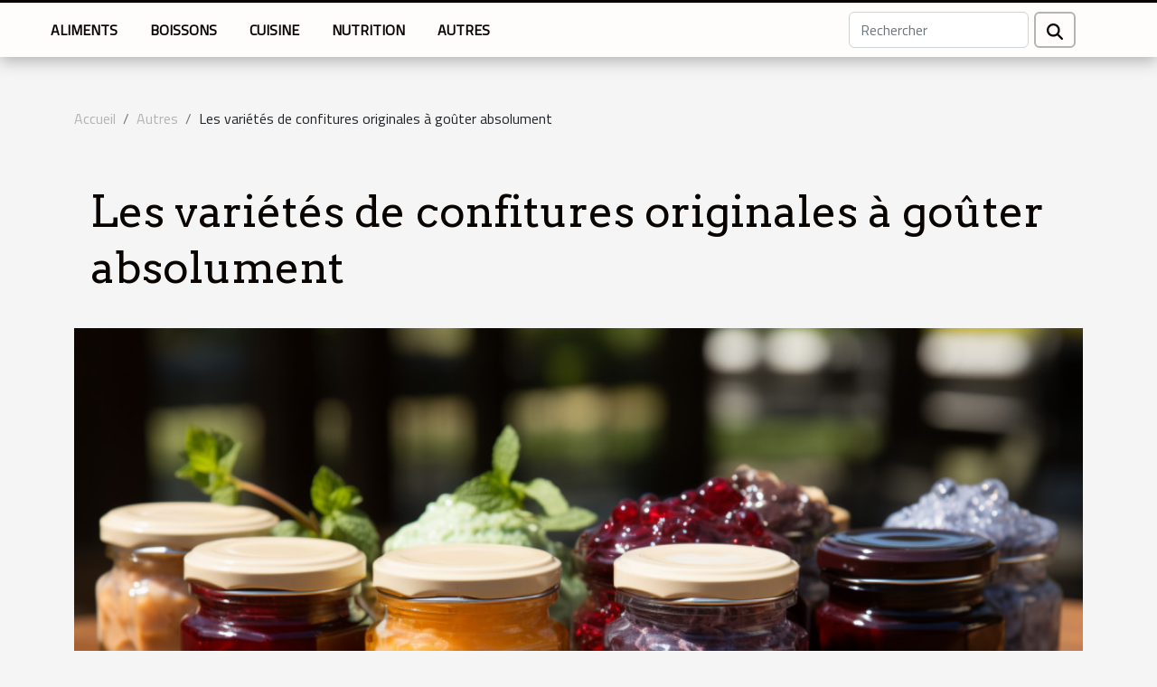

--- FILE ---
content_type: text/html; charset=UTF-8
request_url: https://boulangeriestonemill.com/les-varietes-de-confitures-originales-a-gouter-absolument
body_size: 7703
content:
<!DOCTYPE html>
    <html lang="fr">
<head>
    <meta charset="utf-8">
    <title>Les variétés de confitures originales à goûter absolument  - boulangeriestonemill.com</title>
<meta name="description" content="">

<meta name="robots" content="follow,index" />
<link rel="icon" type="image/png" href="/favicon.png" />
    <meta name="viewport" content="width=device-width, initial-scale=1">
    <link rel="stylesheet" href="/css/style2.css">
</head>
<body>
    <header>
    <div class="container-fluid fixed-top d-flex justify-content-center">
        <nav class="navbar navbar-expand-xl pt-3">
            <div class="container-fluid">
                <button class="navbar-toggler" type="button" data-bs-toggle="collapse" data-bs-target="#navbarSupportedContent" aria-controls="navbarSupportedContent" aria-expanded="false" aria-label="Toggle navigation">
                    <svg xmlns="http://www.w3.org/2000/svg" fill="currentColor" class="bi bi-list" viewBox="0 0 16 16">
                        <path fill-rule="evenodd" d="M2.5 12a.5.5 0 0 1 .5-.5h10a.5.5 0 0 1 0 1H3a.5.5 0 0 1-.5-.5m0-4a.5.5 0 0 1 .5-.5h10a.5.5 0 0 1 0 1H3a.5.5 0 0 1-.5-.5m0-4a.5.5 0 0 1 .5-.5h10a.5.5 0 0 1 0 1H3a.5.5 0 0 1-.5-.5"></path>
                    </svg>
                </button>
                <div class="collapse navbar-collapse" id="navbarSupportedContent">
                    <ul class="navbar-nav">
                                                    <li class="nav-item">
    <a href="/aliments" class="nav-link">Aliments</a>
    </li>
                                    <li class="nav-item">
    <a href="/boissons" class="nav-link">Boissons</a>
    </li>
                                    <li class="nav-item">
    <a href="/cuisine" class="nav-link">Cuisine</a>
    </li>
                                    <li class="nav-item">
    <a href="/nutrition" class="nav-link">Nutrition</a>
    </li>
                                    <li class="nav-item">
    <a href="/autres" class="nav-link">Autres</a>
    </li>
                            </ul>
                    <form class="d-flex" role="search" method="get" action="/search">
    <input type="search" class="form-control"  name="q" placeholder="Rechercher" aria-label="Rechercher"  pattern=".*\S.*" required>
    <button type="submit" class="btn">
        <svg xmlns="http://www.w3.org/2000/svg" width="18px" height="18px" fill="currentColor" viewBox="0 0 512 512">
                    <path d="M416 208c0 45.9-14.9 88.3-40 122.7L502.6 457.4c12.5 12.5 12.5 32.8 0 45.3s-32.8 12.5-45.3 0L330.7 376c-34.4 25.2-76.8 40-122.7 40C93.1 416 0 322.9 0 208S93.1 0 208 0S416 93.1 416 208zM208 352a144 144 0 1 0 0-288 144 144 0 1 0 0 288z"/>
                </svg>
    </button>
</form>
                </div>
            </div>
        </nav>
    </div>
</header>
<div class="container">
        <nav aria-label="breadcrumb"
               style="--bs-breadcrumb-divider: '/';" >
            <ol class="breadcrumb">
                <li class="breadcrumb-item"><a href="/">Accueil</a></li>
                                    <li class="breadcrumb-item  active ">
                        <a href="/autres" title="Autres">Autres</a>                    </li>
                                <li class="breadcrumb-item">
                    Les variétés de confitures originales à goûter absolument                </li>
            </ol>
        </nav>
    </div>
<div class="container-fluid">
    <main class="container sidebar-right mt-2">
        <div class="row">
            <div>

                                    <h1>
                        Les variétés de confitures originales à goûter absolument                    </h1>
                
                    <img class="img-fluid" src="/images/les-varietes-de-confitures-originales-a-gouter-absolument.jpeg" alt="Les variétés de confitures originales à goûter absolument">            </div>
            <div class="col-md-9 order-1 order-md-2 col-12 main">
                                <article class="container main" ><details  open >
                    <summary>Sommaire</summary>
        
                                    <ol>
                                        <li>
                        <a href="javascript:;" onclick="document.querySelector('#anchor_0').scrollIntoView();">La confiture aux tomates vertes</a>
                    </li>
                                                                                    <li>
                        <a href="javascript:;" onclick="document.querySelector('#anchor_1').scrollIntoView();">La confiture de potimarron à la vanille</a>
                    </li>
                                                                                    <li>
                        <a href="javascript:;" onclick="document.querySelector('#anchor_2').scrollIntoView();">La confiture de fleurs de pissenlit</a>
                    </li>
                                                            </ol>
                        </details>

                    <div><p>Pour la plupart des ménages, la confiture fait partie de leur quotidien depuis notre tendre enfance. Beaucoup de personnes les aiment autant en tartines qu’à la petite cuillère qu’elles soient faites par mamie, par maman ou encore achetées au supermarché. Il existe plusieurs variétés de confitures qui peuvent varier selon les saisons. Généralement, on fait pendant la saison hivernale des confitures à base d’agrumes, en automne de coing au printemps ou encore des confitures aux fruits rouges.</p>
<h2 id="anchor_0">La confiture aux tomates vertes</h2>
<p>Êtes-vous un amateur de confiture et de tomate ? Si oui, il ne faut hésiter la confiture tomate verte. Cette confiture de fruit est faite avec des tomates vertes. Il s’agit simplement des tomates qui ne sont pas très mûres et non d’une variété de tomate particulière. Grâce aux tomates vertes, cette confiture présente une belle couleur verte et permet de donner un goût acidulé.</p>
<h2 id="anchor_1">La confiture de potimarron à la vanille</h2>
<p>La confiture de potimarron est une confiture de légume qu’on retrouve généralement en automne. Le potimarron est un légume d’automne qui de faire ressortir un délicieux goût de châtaignes. On sent dans la cette confiture de fortes notes de châtaignes qui sont associées à un goût de vanille relativement prononcé.</p>
<h2 id="anchor_2">La confiture de fleurs de pissenlit</h2>
<p>Les fleurs de pissenlit ne sont ni des fruits, ni des légumes, mais elles sont des fleurs. Mais pas d’inquiétude. On utilise aujourd’hui les fleurs en cuisine. Avec les fleurs, on peut faire des plats de salades avec des œufs durs, du miel, des sirops ou encore des omelettes. La confiture de fleurs existe donc. Celle de fleurs de pissenlit est une gelée parfumée au goût de miel. Elle est délicieuse et très bonne pour le corps. Il constitue un bon compagnon pour les soirées d’hiver. Car ayant plusieurs propriétés médicales, elle peut soigner les petits maux de gorges et refroidissements.</p><div>                    <fieldset><time datetime="2021-05-20 15:52:24">20 mai 2021</time>                        <ul>
                    <li><a href="https://twitter.com/share?url=https://boulangeriestonemill.com/les-varietes-de-confitures-originales-a-gouter-absolument&amp;text=Les variétés de confitures originales à goûter absolument" rel="nofollow" target="_blank"><i class="social-twitter"></i></a></li>
                    <li><a href="https://www.linkedin.com/shareArticle?url=https://boulangeriestonemill.com/les-varietes-de-confitures-originales-a-gouter-absolument&amp;title=Les variétés de confitures originales à goûter absolument" rel="nofollow" target="_blank"><i class="social-linkedin"></i></a></li>
                    <li><a href="mailto:?subject=Les variétés de confitures originales à goûter absolument&amp;body=Les variétés de confitures originales à goûter absolument: https://boulangeriestonemill.com/les-varietes-de-confitures-originales-a-gouter-absolument&quot;" rel="nofollow" target="_blank"><i class="social-mail"></i></a></li>
                    <li><a href="https://www.facebook.com/sharer.php?u=https://boulangeriestonemill.com/les-varietes-de-confitures-originales-a-gouter-absolument" rel="nofollow" target="_blank"><i class="social-facebook"></i></a></li>
            </ul></fieldset></article>
            </div>
            <aside class="col-md-3 order-2 order-md-2 col-12 aside-right">
                <div class="list-flat-img">
                    <h2>Articles similaires</h2>                            <section>

                    <figure><a href="/les-specialites-marocaines-a-gouter-absolument" title="Les spécialités marocaines à goûter absolument"><img class="d-block w-100" src="/images/les-specialites-marocaines-a-gouter-absolument.jpeg" alt="Les spécialités marocaines à goûter absolument"></a></figure>                    
                    <div>
                        <h3><a href="/les-specialites-marocaines-a-gouter-absolument" title="Les spécialités marocaines à goûter absolument">Les spécialités marocaines à goûter absolument</a></h3>                        <div>Le Maroc est un pays reconnu pour ses saveurs culinaires riches en goût et en épice. C’est une...</div>                    </div>
                </section>
                            <section>

                    <figure><a href="/les-produits-de-substitution-du-sucre-blanc" title="Les produits de substitution du sucre blanc"><img class="d-block w-100" src="/images/les-produits-de-substitution-du-sucre-blanc.jpeg" alt="Les produits de substitution du sucre blanc"></a></figure>                    
                    <div>
                        <h3><a href="/les-produits-de-substitution-du-sucre-blanc" title="Les produits de substitution du sucre blanc">Les produits de substitution du sucre blanc</a></h3>                        <div>Bon nombre de personnes n’arrivent plus à gérer de façon réelle leur consommation quotidienne de...</div>                    </div>
                </section>
                            <section>

                    <figure><a href="/les-idees-pour-choisir-un-bon-gateau-danniversaire" title="Les idées pour choisir un bon gâteau d’anniversaire"><img class="d-block w-100" src="/images/les-idees-pour-choisir-un-bon-gateau-danniversaire.jpeg" alt="Les idées pour choisir un bon gâteau d’anniversaire"></a></figure>                    
                    <div>
                        <h3><a href="/les-idees-pour-choisir-un-bon-gateau-danniversaire" title="Les idées pour choisir un bon gâteau d’anniversaire">Les idées pour choisir un bon gâteau d’anniversaire</a></h3>                        <div>Voulez-vous fêter votre anniversaire ? Souhaitez-vous inviter vos amis à passer la soirée chez...</div>                    </div>
                </section>
                                    </div>
            </aside>
        </div>

        <div class="container pages-list-default">
        <h2>Similaire</h2>                    <section>
                <div class="row">
                    <div class="col-sm-3">
                        <a href="/restauration-quels-avantages-dune-terrasse-restaurant" title="Restauration : quels avantages d’une terrasse restaurant ?"><img class="float-start img-fluid" src="/images/restauration-quels-avantages-dune-terrasse-restaurant.jpeg" alt="Restauration : quels avantages d’une terrasse restaurant ?"></a>                    </div>
                    <div class="col-sm-9 "> 
                        <h3><a href="/restauration-quels-avantages-dune-terrasse-restaurant" title="Restauration : quels avantages d’une terrasse restaurant ?">Restauration : quels avantages d’une terrasse restaurant ?</a></h3>                        <time datetime="2023-06-06 03:56:02">6 juin 2023</time>                        <div>Étant propriétaire d’un restaurant, il est judicieux de penser à l’installation d’une terrasse restaurant. C’est une solution avec de nombreux avantages que l’on peut disposer à l’extérieur de son établissement de restauration. Quels sont en effet les avantages de l’installation d’une terrasse restaurant à l’extérieur de son établissement de restauration ?
Une terrasse restaurant est-elle confortable pour la clientèle ?
Une terrasse restaurant est un endroit parfait pour profiter de bonnes discussions entre partenaires ou en famille. C’est un espace de détente qu’un propriétaire de restaurant peut ajouter à son établissement de restauration pour offrir des moments de détente à sa clientèle. De la sorte, on peut consulter le site internet restaurants-en-terrasse.fr pour avoir des idées de...<!--    <time datetime="2023-06-06 03:56:02">6 juin 2023</time> --></div>                                            </div>
                </div>

            </section>
                    <section>
                <div class="row">
                    <div class="col-sm-3">
                        <a href="/pourquoi-se-rendre-dans-un-restaurant-italien" title="Pourquoi se rendre dans un restaurant italien ?"><img class="float-start img-fluid" src="/images/pourquoi-se-rendre-dans-un-restaurant-italien.jpg" alt="Pourquoi se rendre dans un restaurant italien ?"></a>                    </div>
                    <div class="col-sm-9 "> 
                        <h3><a href="/pourquoi-se-rendre-dans-un-restaurant-italien" title="Pourquoi se rendre dans un restaurant italien ?">Pourquoi se rendre dans un restaurant italien ?</a></h3>                        <time datetime="2023-05-26 11:12:02">26 mai 2023</time>                        <div>Souvent, les gens fréquentent les restaurants par plaisir. Dans ce cas, le restaurant italien représente la sortie parfaite pour s’éloigner de la routine de la semaine. Par ailleurs, il faut savoir que les véritables motifs qui poussent à fréquenter un restaurant italien sont plusieurs. Découvrez-les maintenant.
La variété des spécialités
En général, les restaurants italiens constituent des établissements de qualité qui présentent à ses clients une expérience culinaire unique. Dans le but de soumettre une cuisine italienne délicieuse, ces restaurants offrent un mélange parfait de tradition puis de modernité. Ainsi, vous y trouverez une variété des spécialités. Tout comme les pizzas cuites dans les fours à bois visibles de la salle. Pour mieux profiter de cette pâte garnie et cuite au four...<!--    <time datetime="2023-05-26 11:12:02">26 mai 2023</time> --></div>                                            </div>
                </div>

            </section>
                    <section>
                <div class="row">
                    <div class="col-sm-3">
                        <a href="/quels-sont-les-avantages-dune-table-a-induction-pour-la-cuisine" title="Quels sont les avantages d’une table à induction pour la cuisine ?"><img class="float-start img-fluid" src="/images/quels-sont-les-avantages-dune-table-a-induction-pour-la-cuisine.jpeg" alt="Quels sont les avantages d’une table à induction pour la cuisine ?"></a>                    </div>
                    <div class="col-sm-9 "> 
                        <h3><a href="/quels-sont-les-avantages-dune-table-a-induction-pour-la-cuisine" title="Quels sont les avantages d’une table à induction pour la cuisine ?">Quels sont les avantages d’une table à induction pour la cuisine ?</a></h3>                        <time datetime="2023-02-24 12:22:07">24 février 2023</time>                        <div>L’équipement de la cuisine avec des ustensiles est une nécessité absolue pour une bonne préparation culinaire. La technologie et les sciences connexes sont en pleine évolution pour s’adapter à la société. Diverses sources d’énergie sont utilisées pour faire cuire les différents aliments. L’une des innovations les plus révolutionnaires est la plaque à induction. Les avantages de cet accessoire de cuisine sont encore inconnus de certains. Découvrez dans cet article quelques-uns de ces avantages.
La rapidité dans la préparation
La table à induction est une plaque qui est utilisée aujourd’hui pour la cuisson des aliments. L’un des facteurs qui la rendent tant populaire est sa rapidité. Si vous souhaitez obtenir de plus amples détails sur la plaque à induction, vous pouvez visiter CookAngels....<!--    <time datetime="2023-02-24 12:22:07">24 février 2023</time> --></div>                                            </div>
                </div>

            </section>
                    <section>
                <div class="row">
                    <div class="col-sm-3">
                        <a href="/pourquoi-acheter-le-vin-chateau-clement-pichon" title="Pourquoi acheter le vin Château Clement Pichon ?"><img class="float-start img-fluid" src="/images/pourquoi-acheter-le-vin-chateau-clement-pichon.jpeg" alt="Pourquoi acheter le vin Château Clement Pichon ?"></a>                    </div>
                    <div class="col-sm-9 "> 
                        <h3><a href="/pourquoi-acheter-le-vin-chateau-clement-pichon" title="Pourquoi acheter le vin Château Clement Pichon ?">Pourquoi acheter le vin Château Clement Pichon ?</a></h3>                        <time datetime="2023-02-11 23:56:02">11 février 2023</time>                        <div>Le Château Clement Pichon est un vignoble situé en Gironde, en France, qui produit des vins rouges de qualité supérieure. Les amateurs de vin apprécieront leur saveur unique et leur caractère distinctif. Quels sont les avantages avec ce type de vin ? A quoi sert ce type de vin ? Découvrez dans cet article plus d’informations.
Un vin produit à partir des techniques de culture de pointe
Le Château Clement Pichon utilise les techniques de culture les plus modernes pour produire ses vins de qualité supérieure. Les vignes sont soignées avec soin pour garantir un rendement optimal, tandis que les raisins sont sélectionnés avec soin pour assurer leur qualité. Vous pouvez aller sur ce site web pour en savoir plus. La méthode de vinification utilisée par le Château Clement Pichon est également...<!--    <time datetime="2023-02-11 23:56:02">11 février 2023</time> --></div>                                            </div>
                </div>

            </section>
                    <section>
                <div class="row">
                    <div class="col-sm-3">
                        <a href="/quelques-astuces-pour-reussir-vos-recettes-de-cuisine" title="Quelques astuces pour réussir vos recettes de cuisine"><img class="float-start img-fluid" src="/images/quelques-astuces-pour-reussir-vos-recettes-de-cuisine.jpg" alt="Quelques astuces pour réussir vos recettes de cuisine"></a>                    </div>
                    <div class="col-sm-9 "> 
                        <h3><a href="/quelques-astuces-pour-reussir-vos-recettes-de-cuisine" title="Quelques astuces pour réussir vos recettes de cuisine">Quelques astuces pour réussir vos recettes de cuisine</a></h3>                        <time datetime="2023-02-06 12:28:02">6 février 2023</time>                        <div>Pour cuisiner un bon plat pour vos invités ou pour votre famille, il y a des astuces que vous devez suivre. Ce qui vous permettra de cuisiner un repas délicieux, équilibré et sain. Si vous souhaitez réussir à coup sûr vos recettes, lisez donc cet article. Vous y découvrirez quelques astuces qui pourront vous aider.
Préparer les ingrédients
Pour réussir vos recettes de cuisine, vous devez nécessairement préparer les ingrédients avant de commencer. Mais avant d’en arriver là, vous devez d’abord choisir ce que vous voulez cuisiner. Pour le faire, vous devez définir s’il s’agit d’un déjeuner, d’un dîner ou d’une soirée cocktail. Si vous avez choisi par exemple un thème pour cette rencontre, vous devez aussi en tenir compte pour trouver la recette.
Après avoir trouvé ce qui convient à cette...<!--    <time datetime="2023-02-06 12:28:02">6 février 2023</time> --></div>                                            </div>
                </div>

            </section>
                    <section>
                <div class="row">
                    <div class="col-sm-3">
                        <a href="/que-savons-nous-sur-les-chats" title="Que savons-nous sur les chats ?"><img class="float-start img-fluid" src="/images/que-savons-nous-sur-les-chats.jpeg" alt="Que savons-nous sur les chats ?"></a>                    </div>
                    <div class="col-sm-9 "> 
                        <h3><a href="/que-savons-nous-sur-les-chats" title="Que savons-nous sur les chats ?">Que savons-nous sur les chats ?</a></h3>                        <time datetime="2023-02-03 18:50:03">3 février 2023</time>                        <div>La cohabitation animal-hommes n&rsquo;est plus chose nouvelles. Les chats sont des animaux domestiques très doux et amusants qui sont de plus en plus présents dans les maisons. Ils sont très drôles et plusieurs vidéos virales de chats circulent sur les réseaux sociaux. Ayant beaucoup de capacités et facultés, il a suscité nombre d&rsquo;études comportementales.
Quelles sont les différentes informations essentielles qu&rsquo;on peut avoir sur les chats ?
Le chat est un prédateur dont la race des chats domestiques découle de celle des chats sauvages. Pour avoir des photos, vidéos et informations sur les chats, cliquez maintenant ici. Le chat est un animal naturellement indépendant mais qui peut s&rsquo;adapter et aimer la présence de son maître. Très intelligent et réactif aux différentes...<!--    <time datetime="2023-02-03 18:50:03">3 février 2023</time> --></div>                                            </div>
                </div>

            </section>
                    <section>
                <div class="row">
                    <div class="col-sm-3">
                        <a href="/ou-mettre-facilement-sa-cave-a-vin" title="Où mettre facilement sa cave à vin ?"><img class="float-start img-fluid" src="/images/ou-mettre-facilement-sa-cave-a-vin.jpg" alt="Où mettre facilement sa cave à vin ?"></a>                    </div>
                    <div class="col-sm-9 "> 
                        <h3><a href="/ou-mettre-facilement-sa-cave-a-vin" title="Où mettre facilement sa cave à vin ?">Où mettre facilement sa cave à vin ?</a></h3>                        <time datetime="2022-12-30 13:20:02">30 décembre 2022</time>                        <div>Dans votre maison, il est possible d&rsquo;avoir une cave à vin. C&rsquo;est d&rsquo;ailleurs primordial pour vous si vous aimez le vin. Mais il faut savoir qu&rsquo;il y a des endroits dans votre maison où vous pouvez mettre et disposer facilement votre cave à vin. Pour connaître ces endroits, il faut lire l&rsquo;intégralité de cet article.&nbsp;
Dans le salon ou la salle à manger&nbsp;
Même si vous avez la possibilité d&rsquo;installer votre cave à vin n&rsquo;importe où dans votre maison, il faut savoir qu&rsquo;il y a des endroits qui sont privilégiés. Vous pouvez en voir plus sur ces endroits dans cet article. En effet, la cave à vin est important pour vous. Celà vous permet de vous sentir à l&rsquo;aise et de boire votre vin quand vous le souhaitez. Mais il faut savoir que...<!--    <time datetime="2022-12-30 13:20:02">30 décembre 2022</time> --></div>                                            </div>
                </div>

            </section>
                    <section>
                <div class="row">
                    <div class="col-sm-3">
                        <a href="/les-six-meilleurs-rhums-arranges-que-vous-pouvez-deguster" title="Les six meilleurs rhums arrangés que vous pouvez déguster"><img class="float-start img-fluid" src="/images/les-six-meilleurs-rhums-arranges-que-vous-pouvez-deguster.jpg" alt="Les six meilleurs rhums arrangés que vous pouvez déguster"></a>                    </div>
                    <div class="col-sm-9 "> 
                        <h3><a href="/les-six-meilleurs-rhums-arranges-que-vous-pouvez-deguster" title="Les six meilleurs rhums arrangés que vous pouvez déguster">Les six meilleurs rhums arrangés que vous pouvez déguster</a></h3>                        <time datetime="2022-12-20 13:12:02">20 décembre 2022</time>                        <div>Le rhum arrangé est l’une des boissons idéales que l’on peut siroter après un bon repas. Cependant, en raison de sa pluralité, il ne vous sera pas toujours facile d’identifier le meilleur, en matière de qualité. C’est justement la raison pour laquelle nous faisons dans cette revue, la distinction des meilleurs rhums arrangés qui pourraient vous intéresser.
Les critères du choix des meilleurs rhums arrangés
Le choix du meilleur rhum arrangé se base forcément sur plusieurs critères. Mais il ne faut pas l’oublier, pour la plupart du temps, ceux-ci varient en fonction du gout de chacun. Si vous regardez ici, vous aurez, sans doute, plus de détails à propos. Mais en attendant, il faut retenir que le meilleur rhum arrangé se reconnait à partir du rhum avec lequel ce dernier est fabriqué. Aussi...<!--    <time datetime="2022-12-20 13:12:02">20 décembre 2022</time> --></div>                                            </div>
                </div>

            </section>
                    <section>
                <div class="row">
                    <div class="col-sm-3">
                        <a href="/comment-entretenir-une-cuisine-professionnelle" title="Comment entretenir une cuisine professionnelle"><img class="float-start img-fluid" src="/images/comment-entretenir-une-cuisine-professionnelle.jpg" alt="Comment entretenir une cuisine professionnelle"></a>                    </div>
                    <div class="col-sm-9 "> 
                        <h3><a href="/comment-entretenir-une-cuisine-professionnelle" title="Comment entretenir une cuisine professionnelle">Comment entretenir une cuisine professionnelle</a></h3>                        <time datetime="2022-12-15 16:18:02">15 décembre 2022</time>                        <div>Pour maximiser leurs profits et vite servir leurs clients, les restaurants et les hôtels louent des cuisines professionnelles. Ceci leur permet d&rsquo;être en règle vis-à-vis des exigences en matière de cuisine. Malgré les avantages qu&rsquo;elle offre, beaucoup ne savent pas comment entretenir une cuisine professionnelle. Ce site vous aide à trouver des cuisines professionnelles proches de vous. Il vous donne également des astuces pour leur entretien.
Quelques notions sur la cuisine professionnelle
Une cuisine professionnelle est un espace de cuisine où se côtoient plusieurs professionnels de la cuisine. Sa taille est largement supérieure à celle de nos cuisines domestiques. Pour sa sécurité, il y a plusieurs règles à respecter. Pour en savoir plus sur ces prescriptions, nous vous...<!--    <time datetime="2022-12-15 16:18:02">15 décembre 2022</time> --></div>                                            </div>
                </div>

            </section>
                    <section>
                <div class="row">
                    <div class="col-sm-3">
                        <a href="/la-meilleure-facon-de-localiser-les-stoats-dans-la-nature" title="La meilleure façon de localiser les stoats dans la nature"><img class="float-start img-fluid" src="/images/la-meilleure-facon-de-localiser-les-stoats-dans-la-nature.jpg" alt="La meilleure façon de localiser les stoats dans la nature"></a>                    </div>
                    <div class="col-sm-9 "> 
                        <h3><a href="/la-meilleure-facon-de-localiser-les-stoats-dans-la-nature" title="La meilleure façon de localiser les stoats dans la nature">La meilleure façon de localiser les stoats dans la nature</a></h3>                        <time datetime="2022-12-10 13:02:02">10 décembre 2022</time>                        <div>La truffe est un champignon qui essaie de pousser la surface du sol. Il n&rsquo;est donc pas facile de savoir si une zone donnée est pourvue de truffes. Il y a de fortes chances que vous n&rsquo;ayez pas de chien entraîné pour vous aider si vous n&rsquo;êtes pas un chasseur professionnel. Dans cet article, on va examiner quelques façons de la repérer.
Repérer les arbres potentiellement importants
Avant toute chose, vous devez reconnaître les arbres que la truffe pourrait avoir mycorhizés. Le seul indicateur à votre disposition sur ce site internet est ce que l&rsquo;on appelle le « brûlé ». Ce terme désigne tout simplement le parcours herbacé appauvri autour de l&rsquo;arbre à la suite de la mycorhization du champignon. Rien ne garantit cependant qu&rsquo;un autre champignon mycorhizien...<!--    <time datetime="2022-12-10 13:02:02">10 décembre 2022</time> --></div>                                            </div>
                </div>

            </section>
                    </div>

                

                    </main>
</div>
<footer>
    <div class="container-fluid">
        <div class="container">
            <div class="row">
                <div class="col-12 col-lg-4">
                    <div class="row">
                        <section>
            <div>
                <h3><a href="/aliments" title="Aliments">Aliments</a></h3>                            </div>
        </section>
            <section>
            <div>
                <h3><a href="/boissons" title="Boissons">Boissons</a></h3>                            </div>
        </section>
            <section>
            <div>
                <h3><a href="/cuisine" title="Cuisine">Cuisine</a></h3>                            </div>
        </section>
            <section>
            <div>
                <h3><a href="/nutrition" title="Nutrition">Nutrition</a></h3>                            </div>
        </section>
            <section>
            <div>
                <h3><a href="/autres" title="Autres">Autres</a></h3>                            </div>
        </section>
                            </div>
                                    </div>
                <div class="col-12 col-lg-4">
                    <form class="d-flex" role="search" method="get" action="/search">
    <input type="search" class="form-control"  name="q" placeholder="Rechercher" aria-label="Rechercher"  pattern=".*\S.*" required>
    <button type="submit" class="btn">
        <svg xmlns="http://www.w3.org/2000/svg" width="18px" height="18px" fill="currentColor" viewBox="0 0 512 512">
                    <path d="M416 208c0 45.9-14.9 88.3-40 122.7L502.6 457.4c12.5 12.5 12.5 32.8 0 45.3s-32.8 12.5-45.3 0L330.7 376c-34.4 25.2-76.8 40-122.7 40C93.1 416 0 322.9 0 208S93.1 0 208 0S416 93.1 416 208zM208 352a144 144 0 1 0 0-288 144 144 0 1 0 0 288z"/>
                </svg>
    </button>
</form>
                </div>
            </div>
        </div>
    </div>
    <div class="container-fluid">
        <div class="row">
            (C) 2026 boulangeriestonemill.com
   
    </div>
    </div>
</footer>

    <script src="https://cdn.jsdelivr.net/npm/bootstrap@5.0.2/dist/js/bootstrap.bundle.min.js" integrity="sha384-MrcW6ZMFYlzcLA8Nl+NtUVF0sA7MsXsP1UyJoMp4YLEuNSfAP+JcXn/tWtIaxVXM" crossorigin="anonymous"></script>
    </body>
</html>
